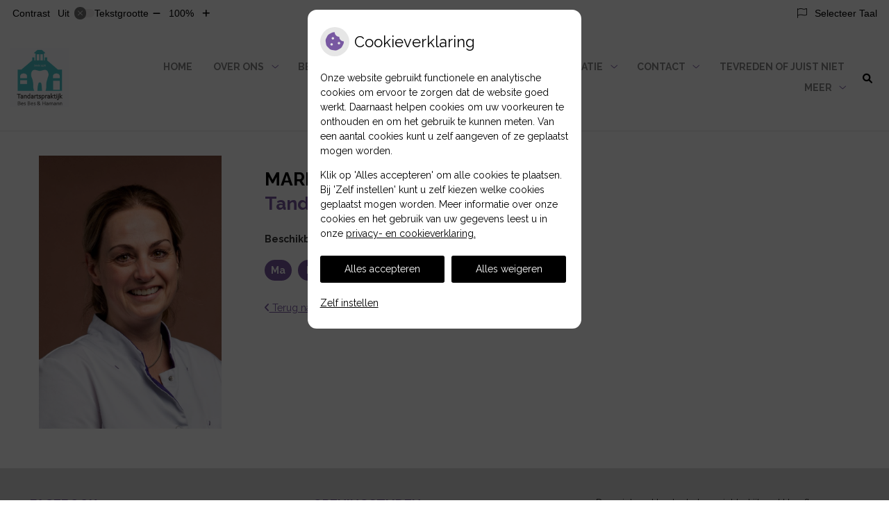

--- FILE ---
content_type: image/svg+xml
request_url: https://www.tpbesbeshamann.nl/wp-content/themes/PharmeonV2-parent/images/pharmeon_logo_mask_dark.svg
body_size: 1235
content:
<?xml version="1.0" encoding="utf-8"?>
<!-- Generator: Adobe Illustrator 19.0.0, SVG Export Plug-In . SVG Version: 6.00 Build 0)  -->
<svg version="1.1" id="Pharmeon_logo" xmlns="http://www.w3.org/2000/svg" xmlns:xlink="http://www.w3.org/1999/xlink" x="0px"
	 y="0px" viewBox="0 0 80 80" style="enable-background:new 0 0 80 80;" xml:space="preserve">
<style type="text/css">
	.st0{opacity:0.5;}
	.st1{opacity:0.25;}
</style>
<g>
	<path class="st0" d="M26,8.2c15-7,32.7-0.1,39.8,14.9c7,15,0.8,32.8-13.9,40.2L48,55.3C59.6,48.5,64.4,34,58.6,21.6
		C52.8,9.3,38.6,3.6,26,8.2"/>
	<path class="st0" d="M25.9,8.3c10.2-4.8,22.5,0.6,27.7,11.5c5.1,10.9,1.2,23.7-8.8,28.7L42,42.6c7.8-4.6,10.8-15,6.6-24
		C44.3,9.6,34.4,5.2,25.9,8.3"/>
	<path class="st0" d="M25.9,8.3c6.8-3.2,15,0.4,18.4,7.7c3.4,7.3,0.9,15.9-5.7,19.3l-2.8-5.7c5.2-3.1,8-8.4,5.2-14.4
		C38.2,9.1,31.6,6.2,25.9,8.3"/>
	<path class="st1" d="M52.3,70.8c-15,7-32.7,0.1-39.8-14.9c-7-15-0.8-32.8,13.9-40.2l3.8,8.1c-11.6,6.7-16.3,21.3-10.6,33.6
		C25.5,69.8,39.8,75.5,52.3,70.8"/>
	<path class="st1" d="M52.5,70.8c-10.2,4.8-22.5-0.6-27.7-11.6c-5.1-10.9-1.2-23.7,8.8-28.7l2.8,5.9c-7.8,4.6-10.8,15-6.6,24
		C34,69.5,43.9,73.9,52.5,70.8"/>
	<path class="st1" d="M52.4,70.8c-6.8,3.2-15-0.4-18.4-7.7c-3.4-7.3-0.8-15.8,5.8-19.1l2.7,5.7c-5.2,3.1-8,8.3-5.2,14.3
		C40.1,69.9,46.7,72.9,52.4,70.8"/>
</g>
</svg>


--- FILE ---
content_type: application/javascript
request_url: https://www.tpbesbeshamann.nl/wp-content/themes/aquinasV2-2016-child/js/style.js?ver=20160727
body_size: 565
content:
jQuery(function () {

  // Animated scroll Top      
  jQuery('#toTop').on('click',function(){
    jQuery('body,html').animate({
      scrollTop: 0
    }, 'slow');
    return false;
  });

  // Search box toggle
  jQuery('.search-icon').on('click',function(){
    jQuery('.search-icon i').toggleClass('fa-search fa-times');
    jQuery('.headerMain__search').toggleClass('headerMain__search__active');
    if (jQuery('.search-icon i').hasClass('fa-search')) {
      jQuery('.search-icon').attr('aria-label', 'Open zoekbalk');
      jQuery('.search-icon').attr('aria-expanded', 'false');
      jQuery('.search-icon').trigger('focus');
    } else {
      jQuery('.search-icon').attr('aria-label', 'Sluit zoekbalk');
      jQuery('.search-icon').attr('aria-expanded', 'true');
      jQuery('.site-search-input').trigger('focus');
    }
  });

  //Toggle phonenumbers
  if (window.matchMedia('(max-width: 800px').matches) {
    jQuery('.practice_info .fa').on('click',function(){
      jQuery('.practice_info .fa').not(this).siblings('span').removeClass('active');
      jQuery(this).siblings('span').toggleClass('active');
    });
  };

  jQuery('.team-carousel').slick({
    dots: true,
    speed: 300,
    infinite: false,
    slidesToShow: 4,
    slidesToScroll: 4,
    mobileFirst: true,
    responsive: [{
        breakpoint: 990,
        settings: {
          slidesToShow: 4,
          slidesToScroll: 4
        }
      },
      {
        breakpoint: 768,
        settings: {
          slidesToShow: 3,
          slidesToScroll: 3
        }
      },
      {
        breakpoint: 600,
        settings: {
          slidesToShow: 2,
          slidesToScroll: 2
        }
      },
      {
        breakpoint: 0,
        settings: {
          slidesToShow: 1,
          slidesToScroll: 1
        }
      }
    ]
  });
});